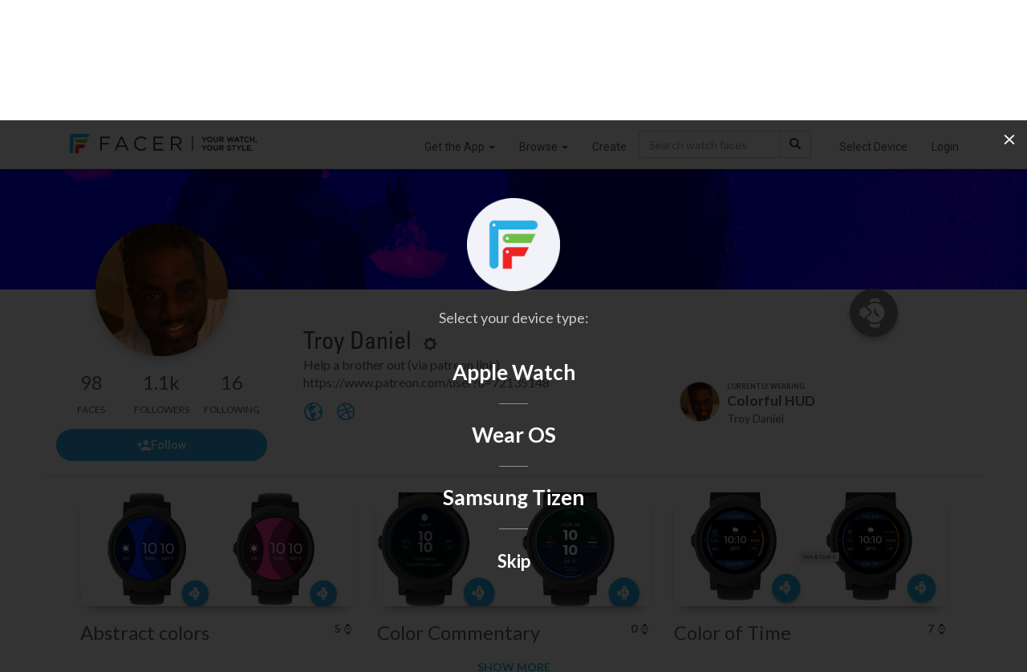

--- FILE ---
content_type: text/html; charset=utf-8
request_url: https://www.google.com/recaptcha/api2/anchor?ar=1&k=6LeY4IEfAAAAAJi2wS3bMhnS5GlPzFjQQlNeILhi&co=aHR0cHM6Ly93d3cuZmFjZXIuaW86NDQz&hl=en&v=PoyoqOPhxBO7pBk68S4YbpHZ&size=invisible&anchor-ms=20000&execute-ms=30000&cb=beobkai9s6z5
body_size: 48845
content:
<!DOCTYPE HTML><html dir="ltr" lang="en"><head><meta http-equiv="Content-Type" content="text/html; charset=UTF-8">
<meta http-equiv="X-UA-Compatible" content="IE=edge">
<title>reCAPTCHA</title>
<style type="text/css">
/* cyrillic-ext */
@font-face {
  font-family: 'Roboto';
  font-style: normal;
  font-weight: 400;
  font-stretch: 100%;
  src: url(//fonts.gstatic.com/s/roboto/v48/KFO7CnqEu92Fr1ME7kSn66aGLdTylUAMa3GUBHMdazTgWw.woff2) format('woff2');
  unicode-range: U+0460-052F, U+1C80-1C8A, U+20B4, U+2DE0-2DFF, U+A640-A69F, U+FE2E-FE2F;
}
/* cyrillic */
@font-face {
  font-family: 'Roboto';
  font-style: normal;
  font-weight: 400;
  font-stretch: 100%;
  src: url(//fonts.gstatic.com/s/roboto/v48/KFO7CnqEu92Fr1ME7kSn66aGLdTylUAMa3iUBHMdazTgWw.woff2) format('woff2');
  unicode-range: U+0301, U+0400-045F, U+0490-0491, U+04B0-04B1, U+2116;
}
/* greek-ext */
@font-face {
  font-family: 'Roboto';
  font-style: normal;
  font-weight: 400;
  font-stretch: 100%;
  src: url(//fonts.gstatic.com/s/roboto/v48/KFO7CnqEu92Fr1ME7kSn66aGLdTylUAMa3CUBHMdazTgWw.woff2) format('woff2');
  unicode-range: U+1F00-1FFF;
}
/* greek */
@font-face {
  font-family: 'Roboto';
  font-style: normal;
  font-weight: 400;
  font-stretch: 100%;
  src: url(//fonts.gstatic.com/s/roboto/v48/KFO7CnqEu92Fr1ME7kSn66aGLdTylUAMa3-UBHMdazTgWw.woff2) format('woff2');
  unicode-range: U+0370-0377, U+037A-037F, U+0384-038A, U+038C, U+038E-03A1, U+03A3-03FF;
}
/* math */
@font-face {
  font-family: 'Roboto';
  font-style: normal;
  font-weight: 400;
  font-stretch: 100%;
  src: url(//fonts.gstatic.com/s/roboto/v48/KFO7CnqEu92Fr1ME7kSn66aGLdTylUAMawCUBHMdazTgWw.woff2) format('woff2');
  unicode-range: U+0302-0303, U+0305, U+0307-0308, U+0310, U+0312, U+0315, U+031A, U+0326-0327, U+032C, U+032F-0330, U+0332-0333, U+0338, U+033A, U+0346, U+034D, U+0391-03A1, U+03A3-03A9, U+03B1-03C9, U+03D1, U+03D5-03D6, U+03F0-03F1, U+03F4-03F5, U+2016-2017, U+2034-2038, U+203C, U+2040, U+2043, U+2047, U+2050, U+2057, U+205F, U+2070-2071, U+2074-208E, U+2090-209C, U+20D0-20DC, U+20E1, U+20E5-20EF, U+2100-2112, U+2114-2115, U+2117-2121, U+2123-214F, U+2190, U+2192, U+2194-21AE, U+21B0-21E5, U+21F1-21F2, U+21F4-2211, U+2213-2214, U+2216-22FF, U+2308-230B, U+2310, U+2319, U+231C-2321, U+2336-237A, U+237C, U+2395, U+239B-23B7, U+23D0, U+23DC-23E1, U+2474-2475, U+25AF, U+25B3, U+25B7, U+25BD, U+25C1, U+25CA, U+25CC, U+25FB, U+266D-266F, U+27C0-27FF, U+2900-2AFF, U+2B0E-2B11, U+2B30-2B4C, U+2BFE, U+3030, U+FF5B, U+FF5D, U+1D400-1D7FF, U+1EE00-1EEFF;
}
/* symbols */
@font-face {
  font-family: 'Roboto';
  font-style: normal;
  font-weight: 400;
  font-stretch: 100%;
  src: url(//fonts.gstatic.com/s/roboto/v48/KFO7CnqEu92Fr1ME7kSn66aGLdTylUAMaxKUBHMdazTgWw.woff2) format('woff2');
  unicode-range: U+0001-000C, U+000E-001F, U+007F-009F, U+20DD-20E0, U+20E2-20E4, U+2150-218F, U+2190, U+2192, U+2194-2199, U+21AF, U+21E6-21F0, U+21F3, U+2218-2219, U+2299, U+22C4-22C6, U+2300-243F, U+2440-244A, U+2460-24FF, U+25A0-27BF, U+2800-28FF, U+2921-2922, U+2981, U+29BF, U+29EB, U+2B00-2BFF, U+4DC0-4DFF, U+FFF9-FFFB, U+10140-1018E, U+10190-1019C, U+101A0, U+101D0-101FD, U+102E0-102FB, U+10E60-10E7E, U+1D2C0-1D2D3, U+1D2E0-1D37F, U+1F000-1F0FF, U+1F100-1F1AD, U+1F1E6-1F1FF, U+1F30D-1F30F, U+1F315, U+1F31C, U+1F31E, U+1F320-1F32C, U+1F336, U+1F378, U+1F37D, U+1F382, U+1F393-1F39F, U+1F3A7-1F3A8, U+1F3AC-1F3AF, U+1F3C2, U+1F3C4-1F3C6, U+1F3CA-1F3CE, U+1F3D4-1F3E0, U+1F3ED, U+1F3F1-1F3F3, U+1F3F5-1F3F7, U+1F408, U+1F415, U+1F41F, U+1F426, U+1F43F, U+1F441-1F442, U+1F444, U+1F446-1F449, U+1F44C-1F44E, U+1F453, U+1F46A, U+1F47D, U+1F4A3, U+1F4B0, U+1F4B3, U+1F4B9, U+1F4BB, U+1F4BF, U+1F4C8-1F4CB, U+1F4D6, U+1F4DA, U+1F4DF, U+1F4E3-1F4E6, U+1F4EA-1F4ED, U+1F4F7, U+1F4F9-1F4FB, U+1F4FD-1F4FE, U+1F503, U+1F507-1F50B, U+1F50D, U+1F512-1F513, U+1F53E-1F54A, U+1F54F-1F5FA, U+1F610, U+1F650-1F67F, U+1F687, U+1F68D, U+1F691, U+1F694, U+1F698, U+1F6AD, U+1F6B2, U+1F6B9-1F6BA, U+1F6BC, U+1F6C6-1F6CF, U+1F6D3-1F6D7, U+1F6E0-1F6EA, U+1F6F0-1F6F3, U+1F6F7-1F6FC, U+1F700-1F7FF, U+1F800-1F80B, U+1F810-1F847, U+1F850-1F859, U+1F860-1F887, U+1F890-1F8AD, U+1F8B0-1F8BB, U+1F8C0-1F8C1, U+1F900-1F90B, U+1F93B, U+1F946, U+1F984, U+1F996, U+1F9E9, U+1FA00-1FA6F, U+1FA70-1FA7C, U+1FA80-1FA89, U+1FA8F-1FAC6, U+1FACE-1FADC, U+1FADF-1FAE9, U+1FAF0-1FAF8, U+1FB00-1FBFF;
}
/* vietnamese */
@font-face {
  font-family: 'Roboto';
  font-style: normal;
  font-weight: 400;
  font-stretch: 100%;
  src: url(//fonts.gstatic.com/s/roboto/v48/KFO7CnqEu92Fr1ME7kSn66aGLdTylUAMa3OUBHMdazTgWw.woff2) format('woff2');
  unicode-range: U+0102-0103, U+0110-0111, U+0128-0129, U+0168-0169, U+01A0-01A1, U+01AF-01B0, U+0300-0301, U+0303-0304, U+0308-0309, U+0323, U+0329, U+1EA0-1EF9, U+20AB;
}
/* latin-ext */
@font-face {
  font-family: 'Roboto';
  font-style: normal;
  font-weight: 400;
  font-stretch: 100%;
  src: url(//fonts.gstatic.com/s/roboto/v48/KFO7CnqEu92Fr1ME7kSn66aGLdTylUAMa3KUBHMdazTgWw.woff2) format('woff2');
  unicode-range: U+0100-02BA, U+02BD-02C5, U+02C7-02CC, U+02CE-02D7, U+02DD-02FF, U+0304, U+0308, U+0329, U+1D00-1DBF, U+1E00-1E9F, U+1EF2-1EFF, U+2020, U+20A0-20AB, U+20AD-20C0, U+2113, U+2C60-2C7F, U+A720-A7FF;
}
/* latin */
@font-face {
  font-family: 'Roboto';
  font-style: normal;
  font-weight: 400;
  font-stretch: 100%;
  src: url(//fonts.gstatic.com/s/roboto/v48/KFO7CnqEu92Fr1ME7kSn66aGLdTylUAMa3yUBHMdazQ.woff2) format('woff2');
  unicode-range: U+0000-00FF, U+0131, U+0152-0153, U+02BB-02BC, U+02C6, U+02DA, U+02DC, U+0304, U+0308, U+0329, U+2000-206F, U+20AC, U+2122, U+2191, U+2193, U+2212, U+2215, U+FEFF, U+FFFD;
}
/* cyrillic-ext */
@font-face {
  font-family: 'Roboto';
  font-style: normal;
  font-weight: 500;
  font-stretch: 100%;
  src: url(//fonts.gstatic.com/s/roboto/v48/KFO7CnqEu92Fr1ME7kSn66aGLdTylUAMa3GUBHMdazTgWw.woff2) format('woff2');
  unicode-range: U+0460-052F, U+1C80-1C8A, U+20B4, U+2DE0-2DFF, U+A640-A69F, U+FE2E-FE2F;
}
/* cyrillic */
@font-face {
  font-family: 'Roboto';
  font-style: normal;
  font-weight: 500;
  font-stretch: 100%;
  src: url(//fonts.gstatic.com/s/roboto/v48/KFO7CnqEu92Fr1ME7kSn66aGLdTylUAMa3iUBHMdazTgWw.woff2) format('woff2');
  unicode-range: U+0301, U+0400-045F, U+0490-0491, U+04B0-04B1, U+2116;
}
/* greek-ext */
@font-face {
  font-family: 'Roboto';
  font-style: normal;
  font-weight: 500;
  font-stretch: 100%;
  src: url(//fonts.gstatic.com/s/roboto/v48/KFO7CnqEu92Fr1ME7kSn66aGLdTylUAMa3CUBHMdazTgWw.woff2) format('woff2');
  unicode-range: U+1F00-1FFF;
}
/* greek */
@font-face {
  font-family: 'Roboto';
  font-style: normal;
  font-weight: 500;
  font-stretch: 100%;
  src: url(//fonts.gstatic.com/s/roboto/v48/KFO7CnqEu92Fr1ME7kSn66aGLdTylUAMa3-UBHMdazTgWw.woff2) format('woff2');
  unicode-range: U+0370-0377, U+037A-037F, U+0384-038A, U+038C, U+038E-03A1, U+03A3-03FF;
}
/* math */
@font-face {
  font-family: 'Roboto';
  font-style: normal;
  font-weight: 500;
  font-stretch: 100%;
  src: url(//fonts.gstatic.com/s/roboto/v48/KFO7CnqEu92Fr1ME7kSn66aGLdTylUAMawCUBHMdazTgWw.woff2) format('woff2');
  unicode-range: U+0302-0303, U+0305, U+0307-0308, U+0310, U+0312, U+0315, U+031A, U+0326-0327, U+032C, U+032F-0330, U+0332-0333, U+0338, U+033A, U+0346, U+034D, U+0391-03A1, U+03A3-03A9, U+03B1-03C9, U+03D1, U+03D5-03D6, U+03F0-03F1, U+03F4-03F5, U+2016-2017, U+2034-2038, U+203C, U+2040, U+2043, U+2047, U+2050, U+2057, U+205F, U+2070-2071, U+2074-208E, U+2090-209C, U+20D0-20DC, U+20E1, U+20E5-20EF, U+2100-2112, U+2114-2115, U+2117-2121, U+2123-214F, U+2190, U+2192, U+2194-21AE, U+21B0-21E5, U+21F1-21F2, U+21F4-2211, U+2213-2214, U+2216-22FF, U+2308-230B, U+2310, U+2319, U+231C-2321, U+2336-237A, U+237C, U+2395, U+239B-23B7, U+23D0, U+23DC-23E1, U+2474-2475, U+25AF, U+25B3, U+25B7, U+25BD, U+25C1, U+25CA, U+25CC, U+25FB, U+266D-266F, U+27C0-27FF, U+2900-2AFF, U+2B0E-2B11, U+2B30-2B4C, U+2BFE, U+3030, U+FF5B, U+FF5D, U+1D400-1D7FF, U+1EE00-1EEFF;
}
/* symbols */
@font-face {
  font-family: 'Roboto';
  font-style: normal;
  font-weight: 500;
  font-stretch: 100%;
  src: url(//fonts.gstatic.com/s/roboto/v48/KFO7CnqEu92Fr1ME7kSn66aGLdTylUAMaxKUBHMdazTgWw.woff2) format('woff2');
  unicode-range: U+0001-000C, U+000E-001F, U+007F-009F, U+20DD-20E0, U+20E2-20E4, U+2150-218F, U+2190, U+2192, U+2194-2199, U+21AF, U+21E6-21F0, U+21F3, U+2218-2219, U+2299, U+22C4-22C6, U+2300-243F, U+2440-244A, U+2460-24FF, U+25A0-27BF, U+2800-28FF, U+2921-2922, U+2981, U+29BF, U+29EB, U+2B00-2BFF, U+4DC0-4DFF, U+FFF9-FFFB, U+10140-1018E, U+10190-1019C, U+101A0, U+101D0-101FD, U+102E0-102FB, U+10E60-10E7E, U+1D2C0-1D2D3, U+1D2E0-1D37F, U+1F000-1F0FF, U+1F100-1F1AD, U+1F1E6-1F1FF, U+1F30D-1F30F, U+1F315, U+1F31C, U+1F31E, U+1F320-1F32C, U+1F336, U+1F378, U+1F37D, U+1F382, U+1F393-1F39F, U+1F3A7-1F3A8, U+1F3AC-1F3AF, U+1F3C2, U+1F3C4-1F3C6, U+1F3CA-1F3CE, U+1F3D4-1F3E0, U+1F3ED, U+1F3F1-1F3F3, U+1F3F5-1F3F7, U+1F408, U+1F415, U+1F41F, U+1F426, U+1F43F, U+1F441-1F442, U+1F444, U+1F446-1F449, U+1F44C-1F44E, U+1F453, U+1F46A, U+1F47D, U+1F4A3, U+1F4B0, U+1F4B3, U+1F4B9, U+1F4BB, U+1F4BF, U+1F4C8-1F4CB, U+1F4D6, U+1F4DA, U+1F4DF, U+1F4E3-1F4E6, U+1F4EA-1F4ED, U+1F4F7, U+1F4F9-1F4FB, U+1F4FD-1F4FE, U+1F503, U+1F507-1F50B, U+1F50D, U+1F512-1F513, U+1F53E-1F54A, U+1F54F-1F5FA, U+1F610, U+1F650-1F67F, U+1F687, U+1F68D, U+1F691, U+1F694, U+1F698, U+1F6AD, U+1F6B2, U+1F6B9-1F6BA, U+1F6BC, U+1F6C6-1F6CF, U+1F6D3-1F6D7, U+1F6E0-1F6EA, U+1F6F0-1F6F3, U+1F6F7-1F6FC, U+1F700-1F7FF, U+1F800-1F80B, U+1F810-1F847, U+1F850-1F859, U+1F860-1F887, U+1F890-1F8AD, U+1F8B0-1F8BB, U+1F8C0-1F8C1, U+1F900-1F90B, U+1F93B, U+1F946, U+1F984, U+1F996, U+1F9E9, U+1FA00-1FA6F, U+1FA70-1FA7C, U+1FA80-1FA89, U+1FA8F-1FAC6, U+1FACE-1FADC, U+1FADF-1FAE9, U+1FAF0-1FAF8, U+1FB00-1FBFF;
}
/* vietnamese */
@font-face {
  font-family: 'Roboto';
  font-style: normal;
  font-weight: 500;
  font-stretch: 100%;
  src: url(//fonts.gstatic.com/s/roboto/v48/KFO7CnqEu92Fr1ME7kSn66aGLdTylUAMa3OUBHMdazTgWw.woff2) format('woff2');
  unicode-range: U+0102-0103, U+0110-0111, U+0128-0129, U+0168-0169, U+01A0-01A1, U+01AF-01B0, U+0300-0301, U+0303-0304, U+0308-0309, U+0323, U+0329, U+1EA0-1EF9, U+20AB;
}
/* latin-ext */
@font-face {
  font-family: 'Roboto';
  font-style: normal;
  font-weight: 500;
  font-stretch: 100%;
  src: url(//fonts.gstatic.com/s/roboto/v48/KFO7CnqEu92Fr1ME7kSn66aGLdTylUAMa3KUBHMdazTgWw.woff2) format('woff2');
  unicode-range: U+0100-02BA, U+02BD-02C5, U+02C7-02CC, U+02CE-02D7, U+02DD-02FF, U+0304, U+0308, U+0329, U+1D00-1DBF, U+1E00-1E9F, U+1EF2-1EFF, U+2020, U+20A0-20AB, U+20AD-20C0, U+2113, U+2C60-2C7F, U+A720-A7FF;
}
/* latin */
@font-face {
  font-family: 'Roboto';
  font-style: normal;
  font-weight: 500;
  font-stretch: 100%;
  src: url(//fonts.gstatic.com/s/roboto/v48/KFO7CnqEu92Fr1ME7kSn66aGLdTylUAMa3yUBHMdazQ.woff2) format('woff2');
  unicode-range: U+0000-00FF, U+0131, U+0152-0153, U+02BB-02BC, U+02C6, U+02DA, U+02DC, U+0304, U+0308, U+0329, U+2000-206F, U+20AC, U+2122, U+2191, U+2193, U+2212, U+2215, U+FEFF, U+FFFD;
}
/* cyrillic-ext */
@font-face {
  font-family: 'Roboto';
  font-style: normal;
  font-weight: 900;
  font-stretch: 100%;
  src: url(//fonts.gstatic.com/s/roboto/v48/KFO7CnqEu92Fr1ME7kSn66aGLdTylUAMa3GUBHMdazTgWw.woff2) format('woff2');
  unicode-range: U+0460-052F, U+1C80-1C8A, U+20B4, U+2DE0-2DFF, U+A640-A69F, U+FE2E-FE2F;
}
/* cyrillic */
@font-face {
  font-family: 'Roboto';
  font-style: normal;
  font-weight: 900;
  font-stretch: 100%;
  src: url(//fonts.gstatic.com/s/roboto/v48/KFO7CnqEu92Fr1ME7kSn66aGLdTylUAMa3iUBHMdazTgWw.woff2) format('woff2');
  unicode-range: U+0301, U+0400-045F, U+0490-0491, U+04B0-04B1, U+2116;
}
/* greek-ext */
@font-face {
  font-family: 'Roboto';
  font-style: normal;
  font-weight: 900;
  font-stretch: 100%;
  src: url(//fonts.gstatic.com/s/roboto/v48/KFO7CnqEu92Fr1ME7kSn66aGLdTylUAMa3CUBHMdazTgWw.woff2) format('woff2');
  unicode-range: U+1F00-1FFF;
}
/* greek */
@font-face {
  font-family: 'Roboto';
  font-style: normal;
  font-weight: 900;
  font-stretch: 100%;
  src: url(//fonts.gstatic.com/s/roboto/v48/KFO7CnqEu92Fr1ME7kSn66aGLdTylUAMa3-UBHMdazTgWw.woff2) format('woff2');
  unicode-range: U+0370-0377, U+037A-037F, U+0384-038A, U+038C, U+038E-03A1, U+03A3-03FF;
}
/* math */
@font-face {
  font-family: 'Roboto';
  font-style: normal;
  font-weight: 900;
  font-stretch: 100%;
  src: url(//fonts.gstatic.com/s/roboto/v48/KFO7CnqEu92Fr1ME7kSn66aGLdTylUAMawCUBHMdazTgWw.woff2) format('woff2');
  unicode-range: U+0302-0303, U+0305, U+0307-0308, U+0310, U+0312, U+0315, U+031A, U+0326-0327, U+032C, U+032F-0330, U+0332-0333, U+0338, U+033A, U+0346, U+034D, U+0391-03A1, U+03A3-03A9, U+03B1-03C9, U+03D1, U+03D5-03D6, U+03F0-03F1, U+03F4-03F5, U+2016-2017, U+2034-2038, U+203C, U+2040, U+2043, U+2047, U+2050, U+2057, U+205F, U+2070-2071, U+2074-208E, U+2090-209C, U+20D0-20DC, U+20E1, U+20E5-20EF, U+2100-2112, U+2114-2115, U+2117-2121, U+2123-214F, U+2190, U+2192, U+2194-21AE, U+21B0-21E5, U+21F1-21F2, U+21F4-2211, U+2213-2214, U+2216-22FF, U+2308-230B, U+2310, U+2319, U+231C-2321, U+2336-237A, U+237C, U+2395, U+239B-23B7, U+23D0, U+23DC-23E1, U+2474-2475, U+25AF, U+25B3, U+25B7, U+25BD, U+25C1, U+25CA, U+25CC, U+25FB, U+266D-266F, U+27C0-27FF, U+2900-2AFF, U+2B0E-2B11, U+2B30-2B4C, U+2BFE, U+3030, U+FF5B, U+FF5D, U+1D400-1D7FF, U+1EE00-1EEFF;
}
/* symbols */
@font-face {
  font-family: 'Roboto';
  font-style: normal;
  font-weight: 900;
  font-stretch: 100%;
  src: url(//fonts.gstatic.com/s/roboto/v48/KFO7CnqEu92Fr1ME7kSn66aGLdTylUAMaxKUBHMdazTgWw.woff2) format('woff2');
  unicode-range: U+0001-000C, U+000E-001F, U+007F-009F, U+20DD-20E0, U+20E2-20E4, U+2150-218F, U+2190, U+2192, U+2194-2199, U+21AF, U+21E6-21F0, U+21F3, U+2218-2219, U+2299, U+22C4-22C6, U+2300-243F, U+2440-244A, U+2460-24FF, U+25A0-27BF, U+2800-28FF, U+2921-2922, U+2981, U+29BF, U+29EB, U+2B00-2BFF, U+4DC0-4DFF, U+FFF9-FFFB, U+10140-1018E, U+10190-1019C, U+101A0, U+101D0-101FD, U+102E0-102FB, U+10E60-10E7E, U+1D2C0-1D2D3, U+1D2E0-1D37F, U+1F000-1F0FF, U+1F100-1F1AD, U+1F1E6-1F1FF, U+1F30D-1F30F, U+1F315, U+1F31C, U+1F31E, U+1F320-1F32C, U+1F336, U+1F378, U+1F37D, U+1F382, U+1F393-1F39F, U+1F3A7-1F3A8, U+1F3AC-1F3AF, U+1F3C2, U+1F3C4-1F3C6, U+1F3CA-1F3CE, U+1F3D4-1F3E0, U+1F3ED, U+1F3F1-1F3F3, U+1F3F5-1F3F7, U+1F408, U+1F415, U+1F41F, U+1F426, U+1F43F, U+1F441-1F442, U+1F444, U+1F446-1F449, U+1F44C-1F44E, U+1F453, U+1F46A, U+1F47D, U+1F4A3, U+1F4B0, U+1F4B3, U+1F4B9, U+1F4BB, U+1F4BF, U+1F4C8-1F4CB, U+1F4D6, U+1F4DA, U+1F4DF, U+1F4E3-1F4E6, U+1F4EA-1F4ED, U+1F4F7, U+1F4F9-1F4FB, U+1F4FD-1F4FE, U+1F503, U+1F507-1F50B, U+1F50D, U+1F512-1F513, U+1F53E-1F54A, U+1F54F-1F5FA, U+1F610, U+1F650-1F67F, U+1F687, U+1F68D, U+1F691, U+1F694, U+1F698, U+1F6AD, U+1F6B2, U+1F6B9-1F6BA, U+1F6BC, U+1F6C6-1F6CF, U+1F6D3-1F6D7, U+1F6E0-1F6EA, U+1F6F0-1F6F3, U+1F6F7-1F6FC, U+1F700-1F7FF, U+1F800-1F80B, U+1F810-1F847, U+1F850-1F859, U+1F860-1F887, U+1F890-1F8AD, U+1F8B0-1F8BB, U+1F8C0-1F8C1, U+1F900-1F90B, U+1F93B, U+1F946, U+1F984, U+1F996, U+1F9E9, U+1FA00-1FA6F, U+1FA70-1FA7C, U+1FA80-1FA89, U+1FA8F-1FAC6, U+1FACE-1FADC, U+1FADF-1FAE9, U+1FAF0-1FAF8, U+1FB00-1FBFF;
}
/* vietnamese */
@font-face {
  font-family: 'Roboto';
  font-style: normal;
  font-weight: 900;
  font-stretch: 100%;
  src: url(//fonts.gstatic.com/s/roboto/v48/KFO7CnqEu92Fr1ME7kSn66aGLdTylUAMa3OUBHMdazTgWw.woff2) format('woff2');
  unicode-range: U+0102-0103, U+0110-0111, U+0128-0129, U+0168-0169, U+01A0-01A1, U+01AF-01B0, U+0300-0301, U+0303-0304, U+0308-0309, U+0323, U+0329, U+1EA0-1EF9, U+20AB;
}
/* latin-ext */
@font-face {
  font-family: 'Roboto';
  font-style: normal;
  font-weight: 900;
  font-stretch: 100%;
  src: url(//fonts.gstatic.com/s/roboto/v48/KFO7CnqEu92Fr1ME7kSn66aGLdTylUAMa3KUBHMdazTgWw.woff2) format('woff2');
  unicode-range: U+0100-02BA, U+02BD-02C5, U+02C7-02CC, U+02CE-02D7, U+02DD-02FF, U+0304, U+0308, U+0329, U+1D00-1DBF, U+1E00-1E9F, U+1EF2-1EFF, U+2020, U+20A0-20AB, U+20AD-20C0, U+2113, U+2C60-2C7F, U+A720-A7FF;
}
/* latin */
@font-face {
  font-family: 'Roboto';
  font-style: normal;
  font-weight: 900;
  font-stretch: 100%;
  src: url(//fonts.gstatic.com/s/roboto/v48/KFO7CnqEu92Fr1ME7kSn66aGLdTylUAMa3yUBHMdazQ.woff2) format('woff2');
  unicode-range: U+0000-00FF, U+0131, U+0152-0153, U+02BB-02BC, U+02C6, U+02DA, U+02DC, U+0304, U+0308, U+0329, U+2000-206F, U+20AC, U+2122, U+2191, U+2193, U+2212, U+2215, U+FEFF, U+FFFD;
}

</style>
<link rel="stylesheet" type="text/css" href="https://www.gstatic.com/recaptcha/releases/PoyoqOPhxBO7pBk68S4YbpHZ/styles__ltr.css">
<script nonce="uS_s0X9Y0JJnAn2iM7TfFw" type="text/javascript">window['__recaptcha_api'] = 'https://www.google.com/recaptcha/api2/';</script>
<script type="text/javascript" src="https://www.gstatic.com/recaptcha/releases/PoyoqOPhxBO7pBk68S4YbpHZ/recaptcha__en.js" nonce="uS_s0X9Y0JJnAn2iM7TfFw">
      
    </script></head>
<body><div id="rc-anchor-alert" class="rc-anchor-alert"></div>
<input type="hidden" id="recaptcha-token" value="[base64]">
<script type="text/javascript" nonce="uS_s0X9Y0JJnAn2iM7TfFw">
      recaptcha.anchor.Main.init("[\x22ainput\x22,[\x22bgdata\x22,\x22\x22,\[base64]/[base64]/[base64]/KE4oMTI0LHYsdi5HKSxMWihsLHYpKTpOKDEyNCx2LGwpLFYpLHYpLFQpKSxGKDE3MSx2KX0scjc9ZnVuY3Rpb24obCl7cmV0dXJuIGx9LEM9ZnVuY3Rpb24obCxWLHYpe04odixsLFYpLFZbYWtdPTI3OTZ9LG49ZnVuY3Rpb24obCxWKXtWLlg9KChWLlg/[base64]/[base64]/[base64]/[base64]/[base64]/[base64]/[base64]/[base64]/[base64]/[base64]/[base64]\\u003d\x22,\[base64]\\u003d\x22,\x22wqlMwr1mwoFkw4R5PcKRJRvCqMOcw7zCucKrSHhHwoNpWDtQw5vDvnPCp1IrTsOfGkPDqlfDjcKKwp7DhiITw4DChcKJw68kbMKvwr/Dji/[base64]/w7HCsMO9MxXDncOlcsKKU8KhCVUgwoLCucKuelfCscKTImbCpsKib8Knwpo8aAXCvsK5wobDtcOORsK/w6siw453JhkON31bw7jCq8O2U0JNIsOOw47ClsOmwqB7wonDs15zMcKRw7Z/IRbCssKtw7XDo0/DpgnDpsK8w6dffQ1pw4Ukw63DjcK2w7BLwozDgSwBwozCjsOvNEd5wqtDw7cNw50Cwr8hJcOFw41qUFQnFXPCi1YUI1k4wp7Ct2tmBmXDuwjDq8KqOMO2QWzCr3p/[base64]/[base64]/[base64]/DokR+wr3Cg1DDocKIFQh1w4/CkVJTwrvChQtOb3vDrgrCrjHCmsO3w7vDqsO7f0LDujfDkMKZDRB1w7nCqV15woUaZsK2DMOeRkdYw59ocsK3J0Y4w64Hwq3DjcKPKsK4QzvClCLCrHvDkUfDpMOKw4XDj8O5wrhJCMOSeQV1Xn0xBi/CmknCrT7ClEfDl00hJsKOKMKpwpzCsyvCslfDocKlaCbClcK1PcONwr/DhcK+ccK+G8K3w50wIWsGw6XDrV3Cl8KVw7DCiwPDoV7DhAlcw5nDr8ODwrghTMK4w4HCixnDr8O7FQDDksO/[base64]/CtsKbSjxtMG/[base64]/CncO0aTlbNnhrQMOhXcKobMKXw6vClcOjwr8/wokteGbCucOqHQYWwpjDqMKgcQYAbcKFJE/CiEsOwpgkPMOzw6clwodFAyJxMRAUw7opBsK3w47DhQo9RyLCv8KKQGDCuMOCw6piEDxUMRTDp1fCrsK6w6PDh8KmHcOdw7okw57CksKbJcObWMO8I2hKw418B8OrwpU+w6TCplvCnsKFEcKowonCtk7DgU/ClsKqY3xmwpwSXzXCnGjDtSbCqcKONiJMwrfDgkXDrsORw6HCgsOKKxsOKMO0wpDCinnCs8KYLmZDwqQMwpnDgE7DvgBnL8Omw7zCscOiMEPDv8ONaR/DkMOnYg3CjcOBQnfCn1w1NcOvR8OEwoPCv8K7wpnCtlzDisKHwo1XZsODwpBowp/Cp3vClw3DhcKNFybDogrClsOdA03CqsOQw47CpWNiC8OvYiHCkMKUb8O/UcKew7FHwrNewqnCrcK/[base64]/BMKIwq9kwpfDhsK/wr9XFMKowqdNK8OawpMMBwUqwo5Mw4fCpsOTMsOIwpfDp8OZwrnDiMOIJnh3J3/CjWZxIsOuw4HDg27DrXnDlDzCg8Kwwr0UJ3nDg3TDt8KzRcOhw5cywq0iw4rCp8OYw5tvAzPCjS0Zdiddw5TDk8KlPsOHw4vCnCBKw7UkHjrDtcOrXsO5KMOyQcKJw5fCtER5w4/ClsK8wpFNwqzCrRrDscKYVcKlw4Rpwo7DiA/CuUcIXADCrcOUw4BCHxzCo0fDk8K2fHbDtCRJJA7DqDzDscOfw5onbhhpJcOpw4/[base64]/[base64]/CmsKZVcKNwpbDpcOVw40AwrTDhFbClz8qRHlCw4/DqD3Cl8OTw73CtMOVKsOWwqBNPBpUw4YuFGEHBRZ8RcOTZxLDpMKMNg0Dwr0Jw77Dq8KoecKzRxPCkB1vw65XBm/DtFAsR8OIwofDn2fCmHtoWcOTUA9uwq/Dp3Ifw4UWTcKvwrrCq8K1OcKZw6zDh1TDpURaw6d3wrDClsOswr9KHMKEwpLDrcKiw4sQAMKIWsOfAQ/CoxnCiMKiw7lPacOIPcOzw4E1KMKKw7nCilcyw4PDszrDpyM2Fhl5wrsHRsKcw5PDjFXDjcKmwqbDniYECMOQR8KOBi/DijjCqBYnBSbDl314LMO/UwzDu8KfwphcDQrCjWXDj3TCnMOZNsK9EsKJw63DmMOewqcLDnJrwqzCrsOaKcO6DT0pw484w4rDlxM1w67CmMKNwrvCs8OBw7QML1JyB8OHYcOvw5DCo8K4VkvDgMKywp1cacKRwr1jw5oDw7DCnsORP8KWJE5qcMKzWBvCksKEL2J/wosmwqVqJsOEQMKQQClKw6QVwrjCncKDYBTDm8Kww6TDrHIkCMOcYXQbDcOXFGXCscOwY8KZScKyNQrCoyvCrsKdelE5FQV0wqwfVgZBw43CtgvClz7DpQnCsUFMTMOCO1h5w4xuwqXCvcK0w67DrMK3SyB/w6jDpgB6w7okZD18eDnCrx7CuWLCl8Oswrckw7rDpcOBw5piQg0CesOCw63CtSzDlk7ChcO2AcKewpHCs3LCi8K/BMKHwp8NRwN5dsOVw5ZMLQrDisO5EMKww63Du3YdQSTCkQAowqBdw7nDrQzCpRcawqnDssK1w4kFw6/CmkwXAsOfJEAFwrlGG8KeVH7CkMOMQAbDoxkdwr1lYMKFEsOswoFETcKEFATDmE5LwpYZwrRWfjlIdMKXTsKbwrFtf8KcZ8OpXgYgwrbDkkHDr8KRwq1gMEcybB03w4/DlMOqw6vCrMOsBGbCplxyLMKWwpE/IcOBwrLCh1Myw5LCjMKgJjtlwpMQeMO2CMK/w4VkLEPCqlAGS8KpIE7CtcOyW8KDfHPDpl3DjsO0QRMBw4ldwpfCr3TCnizCkW/Ck8OzwqPDtcKtZcODwq5GTcODw6QtwptQacO+Fy/CtQAMwoDDvMK9w6rDsGbCplXCoAtPHsOYYcK4JyLDlsKHw61sw70AczPCkT3Ck8K5w6vCnsOfwqjCv8Ktwo7CiS/Dk2YgLwHCkgdFw6TDgsO/[base64]/wqJRw57DkcKpw5s0w5xxwpTCshx7aMKlw7XCqcKDw7HDkSrCu8OyEmgFwoQaa8KIwrIMPl/[base64]/[base64]/CuEJdeQvCrFXDhMOEMkMHw5d9wqjChkV4XDgAaMK2EzrCrsOZY8Ocwr9yScOzw7Qcw6PDjsOQw4QCw5M2w6wZYMKqw5syIk/[base64]/[base64]/Dj8Ktw7DDtl/CtMOUPhoNJGbCi8Kcw43Dr8KoRcOSL8ONw57CjEvDvsKcGWvCv8KuK8KrwqXDgMOxQAfCvAXDrXfDgMO2UcO2csOZVMK3wpErScK0w7zCqcOiBgvCvBB8wovCgl98w5BWw4rCvsK8w7QpcsOjwoPDgBHDlT/DlMORCUkkJMOEw5DCscOFJGdSwpHCvcKpwoc7bcOEw7XCoF18w7/ChAIew67CigQ4wq0KOMKaw6l5w580EsK8R27Ch3ZIYcKqw5nCl8KKw7rDicOywrB/ETnCnsOrwpTDmRdwecO+w4IwTMOhw7ZSVsO/w77Dhxd+w6k0wo3CsQNEdcOEwp3DlsOgC8K9wp/Di8OgUsOpwo3ChA0XBHQ4a3XCrsOfwrA4KcOqOUB2w5bCtTnDpTbCoAIBbcKow4cuVcK8wpNvw67DqMO9a1/[base64]/NhLDmEvDtw1uJRTCkMOLwp4VZhNcw7TChHkGw7TClsKRAsKFw7URwqUrw6B6woUKwr7DgG3DoWPDg0rCvR/[base64]/DojXCsCXCvsKWLyF7RFtpwpxfwrhVV8Oew7l/[base64]/LMKaL8ODdg9+S3ZQw6Nrw4DCkig5asKjFkMTwrRdOFvCrTXDg8Ocwp0BwqXCmMKHwofDmlzDqFs4wp4MRMOyw5hHw5TDtMObMcKlw7/CuiIow5o4FcKkw6cOXF4iwrHDlMODLsKZw4InQyHCusO3aMK7w5DCn8OYw7UuLsOvw7DCtsKiT8KrVwnDpcOqw7bDvRfDuy/[base64]/w7IueVQBw7/CmsOWw5fCjUbDr8K0wrM1FcKDG1p+PSh9w47DtGjCr8OuQ8K0wqUIw4V4w65GSlrCu0Zwf3tQeUzCnwDDlMOrwot6wqrCicOMQcKnwpgIw6DDk3/DpQHDlnFPeHR6K8OnLGBewqDCtU5GHMOWwr1eZxvDuG9yw6Aqw4ZRGzrDlTcTw4zDq8Knw4FuEcK7wpwSfgzDvDdRHwMBw6TCq8OlQlsswo/DvsKqw4LDuMOaJcKDw7TDmcO7w7Z+w4rCtcKrw4ZwwqLCssOww5vDuCNBw7PCkDLDhMOKEBrCtw7DqwLCgBlkT8K0IX/[base64]/Co2XDhw0kwojDjBnCt8KtZTx+wp55w64xw7YXN8O/w68EE8Oxw7TCiMK/UsO9Q392w4bCr8KxDDRJBHrChsK0w5XCgSDDgz3CssKbYGjDksOOwqnCpwwAb8ODwq8lRnA2fcK1wrHDl0/Dnncbw5IIeMKZZABhwp3Dv8OpZXMdQyrDqsOJIDzCunHCpMKlc8KHXTpjw51kB8KEw7HCrwxgOsOaD8KvNRXCpMOFwo1rw6fDpmHDgsKuwqwDfi4pwpDDsMKwwosyw7d5KcO/cxdXwoXDqcKsNG7DmgzCg11RXcOlwoV/[base64]/CikMXDMOvUUXDsMOQw6TCuQHCqkrCjMOBw4PCglcvacK8HWzCsmbDgsK2w7txwq7DusO6wpoTNFPDvzw8wooCC8OhRFpwF8Kbw7xSZcOfwpTDucOoE3bCssKtw6PCshzDkcOew4zChMKwwp8swpxEZn5Ow6LCiANoSMKew4bChMKRfsOow4/DhcKHwohJEFlmFcKtGsKzwqsmDMODFsOyDsOHw6/DtW3CpnbDgcKww67CgcOEwoFxecKywqzDl1kkLBnCgjocw5sxwqE5wofClljCmcOyw6vDh3lYwozCnMOxAwHCm8OGw5Ndw6vCmzV3w4xRwrkpw49Fw5DDqMONVsOYwoI1wpJZB8KyX8OYTxjClHbDncOrX8Koa8KRwoJdw65KFsOlw6I/wrRMwo8+PMOaw5nCgMOQYUw7wqYYwo3DkMO+AsKIw7TCvcK4w4RkwoPDpsOlw7XCq8OpSy1Fw7Isw4NbX01gwqZyecObNMOBwqxEwrt8wqvCmMOXwql7NMK0wr/DqcK9GkfDtsKDeDFLw71GIULCi8OzBcOjw7DDpMKnw6fCtykmw5rCpMO9wqYTw5XCqjbCmcOAwqnCgMKGwq8pGjjCuGlId8O8fMKpd8KqHMKtRMOTw7hrEk/DlsKQccOEdjtpEcKzw4QWw7/[base64]/CmMKEQsKDwovCuVLDgm8hKMKcIW7CkMKNwroewrPDqVLDiUlZw4R4dXbDvMKcG8OYw6jDhSVxXSVgTcKXecKuCRLCssOCG8KMw4pYX8KEwpFSf8K2woEWBVLDosO5w6bCtsOgw7x9SARQw5rCnF4sCG/CuDx5wop1wqLDgGd6wqwMIilBwqYpwqTDh8Kzw4XCknNNwpQmSsOTw7MeRcKJwq7CjcOxfMKIw4dyC1kowrPDocOTLEvDicKJw45Ow4fDn18UwrZAbMKnwozClsKmI8KoGTDCmhBEUEvDk8O/DGbDjFHDvMKnwqnDhMOyw7kKTznClEzCpXABwoZET8OaOcKyGVDDksK/woIYwps4d0jCq0TCo8K4DhRmBAkgKVDDhcKOwo8kw4zCrcKTwps1PCQtb2YYe8O9KMODw4YoLcKKw74lwrtKw77DnjLDtAjDkMKNSXoqw7HCrjFNw4HDnsKcw5QDw6xRJsKxwqI2VcKow4kyw6/DosOQbcKrw43Dm8OoRMKkDsK9TMO2NyzCkQnDmDRvw57CuDZDI3/CrcORAcOnw49pwpYtd8OHwovDs8KiayHCgjFnw5nDvTTCmHkYwqtGw5bCtUg+QS8Uw7rDtW5hwp3DqsKkw7Mqwps4w47CkMKyXXcdMhfCmFMJRsKELcOWMAnCt8OjZglLw5XDm8O5w4/CsEHDgcK/c1YywrVxwpLDv1PCrcONw43Dv8KMwrvDosKswrpscMOJHXl7wpEqUGB3w4s7wrbClcKaw6xsOsK9UcOfJMKyEVbCl2vDqgY9w6TCncOBRSkRcmXDrygTZW/DisKdXUvDmyDDvVnCmWgfw654aC3Cu8O6RMK7w7jCn8KHw77CsWQPJMOxRxXCq8KVwqjClTPCrh3CksOaR8O8V8OSw5h5wonCjj9YBWggw69KwqhOHTRbZQIgw5UPw4NNw5/DvWALCVrDmcKqw4N/w6gfw77CtsKVwrjDrMK+YsO9Uw9bw5Rewp0+w59Mw7s6woTDkxrCt1bCicOyw4VjKmYmwqTCkMKQIcOnC0E/w6xBOytVRsOrTUQbWcOMfcOqw5bDh8OUbznCgcO4YR1TeUB4w4rCng7Ds1LDj0wFUsOzQynCoBlFSMKmDcOOJsOrw7zDkcKaL24iw5nCjcOKwos7dTlodj/Cpgdhw7HCosKAB1DCkmdrDA/DnXjDncKFIyh4NHDDtF53wrYmw5vCgMOPwrHDgGPCp8K6EcO+w6bCuzs9wq3CimTDv1AUeXvDmllEwoMWQ8O3w44Iw7JXwrMvw7Bhw6pUOsK6w6UYw7bCoD0zPQPCucK8bcObDcOAw4AZFMOpQwXCuh8cwoHCkjjDnVo+wpluw6pWBDsSVV/DkTrDn8ONRMOORUXDjcKzw6NWLBV+w4bCvMKyeyPDrRlnw7zDiMKYwozChMK+f8KUYWdmQBR3wowBwrBCw4twwqDCg0nDkXPDuiNdw4/[base64]/wps3esOJSnV/w43CnSjCvcKqN1/CnnfCpBRkwq3DkmDCjcKgwpzCmWUcUcK7ZMO0w4JtQcOvwqAcSsOMwofDvjkiaD8YW3/Dixo4wpEaagEYWhVnwo8JwpjCtARRB8OoUjTDt3vCnHPDocKjRcKfw54CUHolw6cMYQ5masOWbDAyw43DmnN6woxRFMOVMQUGN8Ohw4PClMOewr7DiMOzaMO2wp5bRcKHw5DCpcO1w4vDnxo/UUTCs2IbwoXDjnvDh2t0wpAELcK8wo/DrsOIwpDDlsONC2DDoAcxw7zCrMOyJcO3wqoNw5/DqXjDrinDq2bCinllXsOBRh7Cmy5vw5XDoiQ8wrU9w7MxKWbDvsOdJMKmfsKMfcOsZMKTTMOcRS5VPcKLVsOqf0ZNw7PCpgrCiW3CgBLChVbDrDlnw710YsOSTSEawp/DvDEjC0LCn2g8wrPDjUbDjcKww5DCgEcVw5DCvg4Pw57CmMOgwpjCtMKYH0PCpcKFOhQ+woExwo9HwqPDhV/[base64]/Dv8OfwqV2NgbCmcKAAUsNw4vDrsKbPjEQJMOVwpHChzTCk8OFXDYBwrnCocKEPMOqTGzCv8Oew6PCg8Kww6XDo2Ziw7p4fTFSw5pQDEk2LlDDhcO2FWjCrkjCjWjDvcOHIGfCtMKlLBTChn/DkV1QMsOWwqzCtGrCpGAUN3vDg3jDncK5wrsCJEY+YsOQbsKKwo/[base64]/DcKsccK5VxXCicOiwpMZwpN6wqvDgHPClMOvwqnCgz7Dp8KhwqPDn8KGIMORclEIw5/CpQgAUsKFwpLDocKrw4HCgMK+ScKIw7HDlsOhCcOIwpDDhcOkwqbDsVYkBW8Fw7jCuTvCvH4pw7YpHhpgw7AiRsOfwo4vwrfCjMK+ecK/F1ocf1rCi8OpchlXYsOywpYdJcOTwp/DsnQhaMKZOMORw7PDpxvDrMOjw59vGMOmw6jDuQtTw5LCnMOtw6ksDHh0SsO0Ky7CmVU7wrALw67CvXHCiwPDvcO5w7IBwq7DvlPCi8Kdw5TCvSHDhMKdN8O6w4lUZnzCssKbRj8yw6A+w6TCqsKRw4zCv8OdUsK6wpd/YT/DhcOiCMKBQ8OxMsOXwo/CmDfCqMKdw7XCrltAa0sYw44TTyPCp8O2FmdNCGYfw4Fxw4vCvMK4AQjCmcOJMmXDhcO2w5fCo3nClcKzTMKnbcKqwrVpwrEvwpXDkgXCuVPChcKzw6RdckRbBMOawqnDsFzDt8KsIj/DmUgxwr7CkMOhwpJawpnCtMOQwq3DrzfDjmgQVWHCkzkaCcKvcMOuw7pSecOVVMOhN0I6w6/ChMOmeDfCocK3wrk/fVrDlcOXwpFWwqUufsOVOsKePjTCjl5ML8KSwrTDlRJjScOgHcO9w4s2Q8O1wpw5GGkHwrowAkXCmsOUw4dHQRPChWlwLknCuhYPUcO+woXDrlEiw5nDlcOSw5woDcOTwr/DrcOQSMO0w7HDuWDDiSkidsKZwrYgw4cDL8KvwpAXccKUw7rCglN/MA3DgAo/SHFQw4TCr2zCisKvw5jDqHRPH8KSYwDClnPDlRLDqgnDiz/DssKIw5jDtQ1/wr01IcOzwrfCu17CscOAcsOaw4fDuCAeNk/Dj8OTwrLDnU4vM1DDucKWQMK+w7Mpwp7Dj8KFZn/[base64]/a8KOw5ttMQvCsEonSTnCmwpLTcKkMMKvIm7Ct3vDthHCqFfDmRXCgsKMEl5Tw7TDscOVG3HCg8K1R8OrwpNHworDncOvwrnCi8OQwpjCs8OwM8OJUGfDqMOEVlxCwrrDsSrDk8O+OMKGwq1Lwq3CqMO7w7suwonCu24xHsOBw5JVL1ggdU8nSHwcUsONw493XivDg1/CmSU/QGXCtMKtw4NkE293wqkJYmFzL09fw5F+w4oiwpgDwrfCmVnDjUPClzXCuHnDlHZsVh1LZHbClD9QPMKnwrvDhWPCtcKlX8OTE8Obw5nCr8KkBcKSw4ZIwpHDqQ/Cm8KaeBkUWmIIw7waXQg+w7EuwoNLOsKADcKcwqc8DmjCiBbDm2bCu8OLw6hlewl1wqnDhcKDEsOSKcKUw4nCssKDUEl0MyjCo1DDkMK9XMOqHsKsLGjCp8KkVsObC8KfBcOLw7rDjynDg20VTsOswo/Cgl3Dij0WwrXDiMO/w7XCkcK+MgfCn8Kuwr59woHDs8OWwofDhW/DvcKJwqrDhyXCtMKpw5PDrXTClMKVSk7CscKuwonCt33DphXCqB52wrYmIMOqSsKwwprCgijDkMOiw6tWGcKiwoHCtsKIbXk1worDt07Ct8Kzw7ktwr8DJsKYLMK6XMOwYCQowoF7EcK6wpnCjGzCmiFtwpzCpcKuNMOww4ElRsK/cDcJwr8twqc5ZcKjQcKyfcOmQm1/wrTCrcOtMkgvWUlYPEdGL0bDpX0OIsObXMO4w7jDjcKKeR1sRsK+QyEhRsKKw6XDr3tRwr5SXD7CpkpWWGHDmcOyw6XDicKiJwrCsilEIQXDmSXDhcKpYVvCo3RmwqvCh8KcwpHDhTnDqxAlw6TCqMO5wqogw77CjsKgcMOHD8KYw5fCksOENRcxFR/CnsOQK8KwwrsNOsK1eEzDuMO0XMKiKTbDt1bCgsKAw4jCmG7DkMKpD8O5w6DCmjwVVxzCtC4zw4vDvMKbR8KeSsKLBcK7w6HDoSTDl8Ofwr/CgsKCPmpXw5zCgMOCwonCnRksX8O1w6/Cvzd8wqbCvsKkw6jDpsOswovDlcOLDcOjwqHCnWHDpk/DuQArw7lYwonCg2I1woLCjMKnw6jDslFjITZmIsO/[base64]/w6bClQlUN8KXw7fDrQITB8OpJy/[base64]/w57Ch1ISwqvDk01kwoFrwrMKw4PDusKvwr7DgQ7Ct0nDncODBj/DlSrCo8OoNHJWw7Jkw5PDk8OSw5h+PiDCqMOgOmVmNW9jKsO/wpl9wohAAhZ0w6dGwoHChMOHw73DrcOYw7VIVcKFw5Zxw4nDvMOAw4xQa8OXYgLDuMOGwo9HAMK5w4jCocOef8K/w5tqw6tLw7tHwqLDrcK5w70Mw4zCgl7DkGYvw7DDvUzCtwk8XWvCuCPDlMOXw5TCrm7CgsKsw6zCrmTDhcO7WcODw4rCnsODfhJewoXDuMOPA03DrXlow5vDkiAkwpInBXfCrRhGwrM2LR3DtjXDumvCsXFzIHkwLsOmw49+J8KQNQ7Cv8OUwp/DjcOZWsOVRcKhw6TCnxrDg8KfcGIPwrzDqgrDncOIGsOQBsOZw4nDj8KHEMKMwr3CncOmSsOHw4zCmcKrwqDCu8OdXCpQw7TDhVrDu8K9wp1Fa8KxwpN7f8OoI8OsEDbDqsKyHsOtLMOUwpAXYcKXwpnDgjRVwpIVFT4/[base64]/CkAfCgcOtwo0Bw5xewpc/wp/DvsKNwq/[base64]/ChDTCk8OCwpIVTF7Ctl7CrcOBwr5IEURwwoETT0TCgkzCgMOFcnguwqDCuUsGSXxbVWAWbSrDhwd/w7c3w7xhL8K4w5ArQsONY8O+wpN1w7Z0ZDFVwr/DqEJkwpFUBMONw4YMwozDnF7DoDwEYsKtw7lMwrwSQcK4wrnCiQ3DjgrDqMK+w6LDsXNUTSxKwrLDmBwdw5nCtDvCoVfCvmMiwp5eV8KQw7Q5woV8w5ILA8K7w6/DhMKMw6Bma1vCmMOcJSpGK8KLSMOKBirDhMOYK8KjJi9df8K9A0rCscODw5DDv8OPNmzDvsKxw5TDksKefQs3wofDtVbCs0Aaw60EX8KDw5s8wpUIecKOwqHChQvCkyIFwofCscKlLTPDl8OBw7AzKMKPPzjDr27Dl8O/w73DtmnCmcKMdAvDgSbDqTxob8KMw5BWw5wqw49owrZ9wrp9QUB1XW9NTcK1wr7DvcKyelLChkvCo8ODw7JawpTCiMKrFj/Cvl9RfcKZLMOGBxbDhBktesODHBPCr2vDtFwbwqhkcFjDgwZKw5IXbgnDuGjDq8K7HUvDhw/[base64]/DnzMyKyTDm8K9DQpxw6YKFcKDOijCqDp+AcO5w71pw5jDk8KbYD7Dh8KLwq0qP8OPTA3Coz4Uw4NCw5pRVm0swp/Cg8Olw5JiXzlDGGLCrMKcb8KdesORw5B7HQcJwqEfw5bCtBgcwrXDrcOlIcO0J8OVbMKPZwPCqC5IdUrDjsKSwqNkLMOpw5DDksKcXy7CkTbDhMKZFMK/w5RWwqzCvMOtw5zDrsKvdMKCw5nDoGgRTMO/wo7ChcObIgvCjxQ7DMOUPG9rw4zDlcOjXl7DvW8nU8OJwqB9fXVyQQXDtcKQw7ZdZsONIn3CvwrDv8KSw59pwok1w57Dg37DqWkJwofDqcK4wop/UcORbcOPQjPDrMK1Y1w1wqAVKW5iEUXCncOgw7YsRGQHGcKiwqvDk0rDssKewr5nw7F1woLDssKgOFcrecOlCD7CgA/CgcOJw453aV3CmMOMenPDiMKjw6E3w4Euwpp8KlPDqcKJFsKvRcKaWU9fwrrDgn1VCwvCtXx8CMKLLQklwqTDscKpA2PDnMKYCMKFw4nDqcO3NsO6w7UxworDr8K2G8OCw5LCssKzQcKxAW/CkCLCujU9UcKYwqHDosOgw54Kw5waccKBw5ZjGRHDmx1zLsORAMOBCR0UwrpfWsOrRcKAwq7CisOcwrdBdzHCmMOzwqTCnjXDvz3Dq8OICMK9w6bDqHrDl3/DjWDCm2wUwrYIDsOSw6TCt8O0w6Qfwp7CpcO6bg1rwrhydcO5WmZDwqcQw6fDpwdVckzCujzCj8KQw6hidcOwwpAYw4MewoLDuMKGKW13wobCrmA+TcKqJcKMHsOuw5/Cp1gBRsKawrnCs8OWPmV9w7rDlcOTwp9KQ8Olw43DtBUDd13DizLDqMObw74zw5DDnsK9wqzDmj7DmBTCuBLDqMOCwrFtw4ZaQsKZwo5HTi8ZcMK/AEd1IsKmwq5Uw6jCvi/DkmrDnlXDo8Kvwo/CjmHDq8KqworDnWLDicOWw63Ch2ccw7Uuw79Xw5ASZW5aR8Kqwqkdw6fDkcOGwoLCtsKlTzrDkMKuTChrWcKVaMKHScO+w4IHGMKMwrNOPEXDuMKMwrfCkm5OwozDiiDDmQnCsDYTenNNwrPDsnnCrcKEZcOJwr8vKcKEGcO9wpPDg0tObkBvHsKxw5EZwr9/wpJJw4DDljPCn8Opw5YAw7vCsmE2w7U0ccKZOWbCr8Kdw47CmhXDlMOwwrbCojx6wplCwq0qwqIxw4ABLMOCKFvDoUvCmsOMfWbCu8Ouw7rChcOmGlJKwqfDmTB0axHCj03Cvl4IwpdJwq/CisOSG2kdw4MTMMORRizDo2tjfMKxwrTDpQXCgsKWwrA1cyfCqGB3OzHCm1g6w6bCu191w4nCl8KNHk3CpcOUwqbDvDtEVHoDwpoKLD7CtTM/wpbDqcOgw5TDjkzDt8KaaUbDiFbCoVUwSSAYw5owbcObdMKCw7nDky7DpU3DmAJeaF1FwrA4WMO1wpdTw6t6WksTaMO1P2PDoMKTf2NbwoPDhn/Do1XCnDLDkGE9fUo7w5dywrzDvl7CrF/DtMOLwrtNwpjCjVh3ECxww5zCqH0nHxtxHjjCsMO6w5AQwqoGw4YIF8K/I8Kgw5kmwootZmTDtMOyw5Mbw7XCghUdwrY8SMKUw4jDncOPRcKxN2PDjcKiw7zDliJLfWYpwpAJG8K8QcKbVzXDisOXw7XDuMOSHcOBAnQKPFNswqHCtyUew7vDhX3CjF0rwqPCp8OQw73DumrDksKDKmAMCcKFw6DDh3l5w7rDpsOWwq/Di8KYCB/CpHtgOw1SfwvDgHPCkUjDlEVmwoYQw6fDksOkR0Z5w4LDhcOQw4piZVDDpcKXUMO0R8ORAcK6w5VZN0cdw74bw6/Cgm/[base64]/[base64]/CtsOkD8OJw5zChk/ChXbCksKiw5TDtMKbJWTDr0TCtlPDm8KpIMO0VH9rfXAWwo/CkilAw5HDscOTRsOsw4TDq3pxw6dQasKUwqgZY2xPByfCpnrChh1ATMO/[base64]/Cs8K1CsKDOVHDuMKRXA3CqsK8wp5vw6Y2wrLDncKnWnpZMcOnfwHCqWhlC8KyExPCjsKbwqFifSDCvUXDsFrCuhrDqBIww498w6nCqXrChS54bsO4UxE8w7/CiMK/KEzCtBnCjcO0w7gpwosQw5wEbxTCtCnClMKew7BRw4Q/[base64]/Cv8KUw5J0BSk8D8Ozwrk2I0MRwpsAO8O4woM8CRHDpDTCu8K5w6wRbsKNasKXw4HCscKDwr5kBMKPSsO2O8KYw7cSX8OXHzcjFsK2KjfDg8Ohw7d/[base64]/Diw3ZcO7CjPDtCg/w5cDJMO1OsKhwol2YWobHsKyFi3DtRx0VSXCl1vCkD9uSsOow6DCvcKKKTlrwogxwqBLw69lbRAZwrVhwqXClhnDrcO2FkswLsOsOxwzwp46flIhAgwPbUErL8KkRMOqYsKJJkPCiFfDpW1uwoI2eAt6wr/DsMKDw7DDu8KTeivCqT15w6klw79PV8KnCFHDtFYQbcOvHsK4w7XDu8OaS3ZPJcOkF0FYw7nDoVcXG01PRWRTYW8WVsKkXMKkwockCsOALsOvGsKnAMObHcOlH8K7OMO7w44Pwr8VcMKpw6FTY1A8PF8nJMKhPmxREUg0woTDn8ORwpJ/w55qwpMAwol+JgFgcn/DusKaw64hckDDucOVYMKNwrzDtsO3RsK1YhrDlUTCtAAfwq/CgcKHZSLCksO4SsKGwoQ0w4zDkSFSwpV+KUUgwrzDu27Ck8OpCMO/w6HDjMOnwqHChiXCg8KAZsO4wpY3wovDssKew4/CmcKtbMKRRmdvbcKkKzLCtxHDscK4KMOXwoTDl8O8FyoZwqHDvMOqwoQBw5HCpzTDicOXwonDt8OWw7TCuMO2w6YeXyRbEg7Dskgswr0Gwqh3MlJmJVrDs8Oxw7DCgyDCu8OYH1DCqyLCv8OjNsKqMD/CvMKDKsOdw75eBgJfMMKGwptKw5XCkjVOw7XCpsKQN8K3wpVcw6E8E8KVViXClcK/BMKQOCB3wrHCocOrL8KVw7IiwqF3cgV9w6LDjQE/[base64]/WAkuw7vDrFFJwoosEcKoX8OyRUjDtVQ0NsOJwqHCkS/CpMOXcMOTZnISAHIrw55qKQDDmGY2w53Dgk/Cnll0MC3DjC7DpcOtw4Yvw7XDrcKgN8OiRSxKc8OGwoIJHWrDu8KzFcKMwq7Dni1nNsOgw5xoYsKtw50ic3gpwrdzwqHDqUlCDsOpw7zDqsOjM8Ktw7FQwrtqwqRmwqR/LRMLwonCtsOCDALCqy0uasOeBcO3bcKGw7cECx3DmsO6w4LCsMO/w73Cuj3CuSrDhwHDn3DCoxjCnMOuwovDrG/CoWB0NMKOwqnCukbDs0fDvmQJw68Sw6LDrcKUw4/CsiMtSsKzw4HDkcK4JcOewobDusOUw6zCmSVzwpBFwrNrw6JdwqPDsTxuw4tFIXXDssO/PQ/DrFXDu8OwPMOCw4xTw4wrY8OqwobDgsKVCEDClAUfNh7Dpih0wq86w7HDvGkQAGfChUU6BcKraGNhw59WEDAvwqTDjMKqNFBiwrx0wpxMw6AwCcOCfcOiw7DCjMKvwqXCqcOFw59Hw5/CrhsTwqjDsyHCmcOTJQjCumvDucOTCsOOKDQHw6Yhw6ZzB1TCowRewoYyw7tRLG0uWsOhBcOUaMKZEcObw4Bbw5DCtcOCNnjDiQF0wokTJ8KBw5fCnnhPU0nDngfDmWRMw7HCjDAObsOKOiLCqUfCkRBXSibDocOkw6xXSMK0P8O4wqxSwpcuwqE7I3R2wqbDrMK/wojClWwZwrvDuVYuEh1/PsOawoXCsm3CjjQ3w67CtBoPX10lB8OCEHHCksK9wrLDnsKHQnrDvz0zFcKXwpkAW1/CncKXwqpTDl4oJsOdw7zDvHbDg8O4wpdafBHCkEsPwrF0w6YdHMODFUzCqxjCqsK6wo4Tw6EPEiPDtsK3fk/DvMOmw7LCjcKgYiNaDMKTwp7DpWELVnE+wok3Em3DhELChSRZW8OFw7wfw7/[base64]/CpcKdwoDCjzA1wpHDjlM7wojCrgwtwrbCocKrwq5Uw7UbwqDDqcKQRMOhw4DDuyZkw6kZwrF4wp7DqMKiw4lLw6dsC8O4PSPDoX/[base64]/CqsKrwrjDocOFblFuBWnDvn0vfnt8EcO9wrzCl1NTdW5ST2XCgcK1VMOPQMOgKcOiB8OewrZmHgXDkcOoIUHDvcKfw6Q9HcO9w6VOwqrCpE1MwpjDumsVQ8OeL8OTIcOCTFnDrkzDh3t3wpfDiynCi3c2E3bDq8KIB8Kfa27CujpxEcOFw4xOd1vDrjd/w60Rw7vCh8Oyw45iQ3jDhi/CpwxUw57DhC4OwofDqWlxwrfDgk9Hw5jCoiRYwqcjwoRZwr9Rw7kqw6cdDMOnwoHDmxfCr8OKYcKmPsOEwozDkEpjeXRwfMK/w4nDncO0PMKSw6RRwoIbdgpiwozCtWYyw4HCiAhIw73Chnl5w58uw7rDqQs4wo4xw6nCvMOZc3LDjyR8acO/bsKwwoLCscOvcwsYBsOww6DCmyjDgMKUw5TDk8O+eMKuDQoaRSQSw4DCpCs8w4LDmcKowqtnwq8bwpDCrC3CmMKRWMKrw7ZtRDgKJsO+wq8vw6TCp8O6wpBID8KoFsO/bDHCscKIw4TCgQHCtcKTJ8KoY8OeAV4Xexo9wp9ew4RDw67DtQbDsggoFcKvYjfDqVQ0W8Ogw7jDhEZvwozCkhhjGE/CnEzDuhlPw6w8BcOFYTp5w4gGFzprwrvCrxHDmsOYw4VGLsOeBMOuEsKkwrg2BcKHw5LDiMO/fMKLw77Ck8O3MnjDicObwqQ/Ez/Cui7DpFwFO8OAAQgzwobDpT7Cs8K5JnfCo0Riw4NgwprCoMOfwp/ClsKXaQjDvF/CucKkw7XCmcOvTsOFw7wKwoHClMKjIGoDVDA+GMKPwo3CpU3DnR7ChWs0wo4iwoDCoMOeJ8KtHBHDuF00ccOHwofDtkpYeyoQwqXDjUtKw5lWFj3DsR3CnlwaIMKAw6/DrMK2w6YSI1rDsMOHwoPCk8O7BMO/asOjL8KXw6bDpmHDiGPDh8OuDcKGGjnClCxAIsO4w6s7AsOYwpQ0AcKbw4pVwpRfFMKtwovDncKACmUPwqbCksK5PDbDn1PCtcOOCWfDgzNGAE9dw6nCtX/DljrCsxMxRU3Djw7ClE5oPCgLw4jDmcOffGLDqEZbMDJqUsOcwq/Ctgtmw54pw64Sw5wrwrfCoMKqNiHDucOPwps4wr/DgU4sw59uHnZKVhXDuXrCrwEhwrsqWMO+Mwosw6PCosOZwpLDgRcBAcO8w7JMV30qwp7CoMKswo/DqsOZw6DCqcKlw53Dt8K5XXYrwpXCmy5hMiPCv8OsEMOIwoTDpMOGwr0VwpfCiMKdw6DCh8OXOjnCm21bwozCmnTCox7Dk8OIw4ZJQ8KPXsOAGl7DhFQiw5fDkcK/wrVXw4DCjsKJwqTCrVwLIMOPwr/CjcKTw517aMOLVWzCrsOKfCDDmcKiasK8VX9OXVNFw6ghVUpcTsKyO8KuwqXCtsOPw5lWScORdcOjI3hxd8KUw5rCpwbDs1/DqirCpjBmRcKCfMODwoNqw70hw65YehbDhMKmaxHCnsKIZMKZwp5qw64/WsKGw7HDrcKNw5HDhA/CksK/w7bDo8OrQW3DsisEaMOJw4rDkcKxwp9mAVcSCSfCnX9NwpzCi0EBw5PClcOhw6DDosOnwqzDgU/DncO4w77DrELCtFjChsKeDwgLwoxjUjTCi8Ohw4rCu2jDhUDDocOCPxRIwrAXw5gQey4SekwPWwR3V8KHCMO7B8KBwovCpi/[base64]/QsOuH8KsRVVNwoTDvHpDZi9wEcKvwr/DnxAKwogkw7JtFRfClVbCj8OEK8O/wqXCgMOqwpXDlMOtDjPCjMKmZRDCi8OBwpNiwrvCjcKmwqZ5EcOdwo8Rw6oyw5zDkCICw44zHcOkwrw6Z8Oaw63CrMOWwoVpwqbDksOPRMKxw61two7CmgUSJcOgw644w5XCqHXChVrDpTExwpBQd23CsXfDpSQfwrLDmcOtci9Uw4tpC2/[base64]/CicO+KnYVwrgqVsO4woVzKzpqw6dhLWPDqcKkQy3Dh2M2XcONwq/[base64]/w5vDt1luYhrDm8Oewq7CuMKhWzDCm8K3wpI2wr17wr5fP8OwfmhYe8OLaMKuJsOnCBfClkUBw4/Dg3gQw4BxwpQPw7zCpmBiNcOewrDDigsjw6XDnx/Dj8KSNC7Dn8O/LxtkX0FUG8OVwrjDqGXCpMOrw5PCol7DiMOrRgPDqQ9qwoE/w7Nhw4bCgMOPwp8aMsOWTAvComzDuSjCk0PDtFFxwpzDssK2YXEbw4sXP8OAwoJuIMOEQW0kRcOSJ8KGXsOWw4fDnz7CiGhtEsKwCyrDoMKqwpbDojBtwrp4G8OVPMODw6bDrBN0w6nDiCtCw4jCgsK8wqDDv8OQw6LCgRbDoGxfw7fCsQfCpMKTYxc3w6/DgsKte2bCvcKPw7UYKXTCvWLDusKew7HCnU4bw7DCrxzCvsKyw5YKwrREw7rDiCJdRcK1w6vCjFVnMcKcbcKRCzjDvMKAcGjCt8KHw6UbwpcuDkLCt8OtwrB8QsO5wpF8fsOJRsOdLsOKEy56w78RwoZIw73Ds2DDqzPCh8ODwrPCgcK/[base64]/CjiXCpcO/[base64]/[base64]/[base64]/V1h4wqELw4LChRk6UjfDsAfCtsOowrPCtAR3JsKDC8Omw57DiTHCmnbCqcKKDnMFw79IDm/[base64]/ClxQDFsKWwqjDiAEgIsKmKsOULmMSw53DsMO3MlvDnMKpw48eXhvDicKQw75FF8KARg3DjXBmwo9/woHDhsKFRMOtwoLDucKuwr/CmlpIw6LCqMOoPxLDj8Oyw6NfFMOAJhMSM8KUc8O2w57DlzAuPsORbcO1w4LCgTbCgMOLIMOSIhjCtsKJI8KVw4oMXTw9dMKdJcKGw47CgsKywpVDacKyUcOqw5ZFw7zDqcOHAUDDpQ05woVNDi9qwr/DjH3Cp8KQfQFgwqUgSWbDgcKtw7/[base64]/DlMOvaxk/w6clw5LCs8Ocw5lzwqvDlB0KwpLCrivCuBbCksKYwqMiwofCu8O5w68Iw4/[base64]/Dn2tGw4jDt0pYVcKWS1www4/ClMOxwo/DgcKFHnjChCE6N8OBJMKud8Oyw4hxNgXDvsONw4nDqsOnwp3CsMK2w6sPFMKfwozDm8OHZwvCocKTZMOQw6snwprCssKXwqx2McOsHcKKwrIUwpPCg8KGfXTDnsK1w7/DuWkEw5Q6ScKZw6dkc3vDkcKxPUVHw4HCrllkwoTDo1jCj0nDlxLCrRdCwqDDocKhwqjCtcOZw7p0S8OrPcOITMKRDXbCrsKlL3pkwo7Dvm9jwqUbMikaYmEJw73CrcOHwrnDp8KWwrFUw4YMfD82wp9pdAvCt8OHw5HDjcKbw6bDshvCr1omw4DCpMOtBsOKbD/[base64]/wpQDG3rDrDVsw7TDr0fCocO3MMOeY8KqeibChMKFU3/DgFEtacKSUMO+w5g0w4REKyR3wo5uw4wwTcOwGsKnwpYlH8Ozw5zChcKeIw19wrpqw6PDnnd3w4nDusKLMSzDpsKyw4I5G8OdA8K/[base64]/CojUIT8Okwr3CrsKObMKXQMOrAgVkw7Vtw7/Dk8Khw7LDg8KrD8OqwqUYw7ggTsKmwoHCk0wcZMKFDcKww41WCnHDi2rDplXDhn/DoMKjwqhTw6jDrMOPw5J1EXPCgybDoj1HwpAAfUvCjFPDucKZw7VlQnYUw5DCv8KLw6LCtsKdPipbwpkPwqICGDtQOMKOWgDCrsOOwq7Ct8OfwoTDosKAw6nCog/DjcKxEiDCvn9KQ3cawqrDj8Owf8ObOMKeckTDgMKzwow8aMO4eW11bcOrasKHRV3CnjXCkMKewrjDk8OvQsKGwq3Ds8K1wq7Dkmg5w5opw7geIVpmZyJtwqrDlnLCsG3CmBDDiHXDqkHDkHvDtsONw6I/cm3CvW8+JMKnw4lEwr/Dr8O1w6Fiw4c0fsOKEsKMwqF3MsKewr/DpcKOw619woF3w7kkw4dcFMOswpdRESjDs3Qfw5PCrizCgsOuw48WC1jDsmNxw7hGwrUzZcOHKsO8wrF7w59Qw65MwptMeGzCtCvChX/Dg1Vgw6/DqMK3WsOTw5TDk8KOwp/[base64]/DryrCvDDCiMK5XgdgFDkzwqjCskhGLcOewpVCw6MxwqnDvHnDm8OsJ8KMbcKLBcO+w5Y7wqwtLzgpPEJIwq9C\x22],null,[\x22conf\x22,null,\x226LeY4IEfAAAAAJi2wS3bMhnS5GlPzFjQQlNeILhi\x22,0,null,null,null,0,[21,125,63,73,95,87,41,43,42,83,102,105,109,121],[1017145,188],0,null,null,null,null,0,null,0,null,700,1,null,0,\[base64]/76lBhnEnQkZnOKMAhk\\u003d\x22,0,0,null,null,1,null,0,1,null,null,null,0],\x22https://www.facer.io:443\x22,null,[3,1,1],null,null,null,1,3600,[\x22https://www.google.com/intl/en/policies/privacy/\x22,\x22https://www.google.com/intl/en/policies/terms/\x22],\x22Atmbq5Tq/LxNgqCKUA1Me6+2qEacJG+PnDisW0XHrzE\\u003d\x22,1,0,null,1,1768901064547,0,0,[39,97],null,[140,29,226],\x22RC-cTMhpcQNjW8XiQ\x22,null,null,null,null,null,\x220dAFcWeA5-3L1v_a_O8vW7wOl7YZH5Vd9cFR1BWRJ71KVxd39CX-rZDw9iYRyoDX6YslZ0PRYvokBLFbUnwigMrYu1-2V70oXyYQ\x22,1768983864505]");
    </script></body></html>

--- FILE ---
content_type: image/svg+xml
request_url: https://www.facer.io/img/footer/social/social_ic_03.svg
body_size: 919
content:
<svg width="41" height="41" viewBox="0 0 41 41" fill="none" xmlns="http://www.w3.org/2000/svg">
<g clip-path="url(#clip0_1645_1398)">
<path d="M20.7863 40.4412C31.8337 40.4412 40.7894 31.4855 40.7894 20.4381C40.7894 9.39074 31.8337 0.435059 20.7863 0.435059C9.73889 0.435059 0.783203 9.39074 0.783203 20.4381C0.783203 31.4855 9.73889 40.4412 20.7863 40.4412Z" fill="white" fill-opacity="0.75"/>
<path d="M26.268 13.7971H15.2984C13.1464 13.7971 11.4014 15.5421 11.4014 17.6941V23.1759C11.4014 25.3279 13.1464 27.0729 15.2984 27.0729H26.268C28.42 27.0729 30.165 25.3279 30.165 23.1759V17.6941C30.165 15.5421 28.42 13.7971 26.268 13.7971ZM23.6351 20.7032L18.5048 23.1512C18.3691 23.219 18.2088 23.1142 18.2088 22.9662V17.9161C18.2088 17.762 18.3691 17.6633 18.511 17.7311L23.6412 20.3333C23.7954 20.4134 23.7892 20.6292 23.6412 20.7032H23.6351Z" fill="black"/>
</g>
<defs>
<clipPath id="clip0_1645_1398">
<rect width="40" height="40" fill="white" transform="translate(0.783203 0.435059)"/>
</clipPath>
</defs>
</svg>
